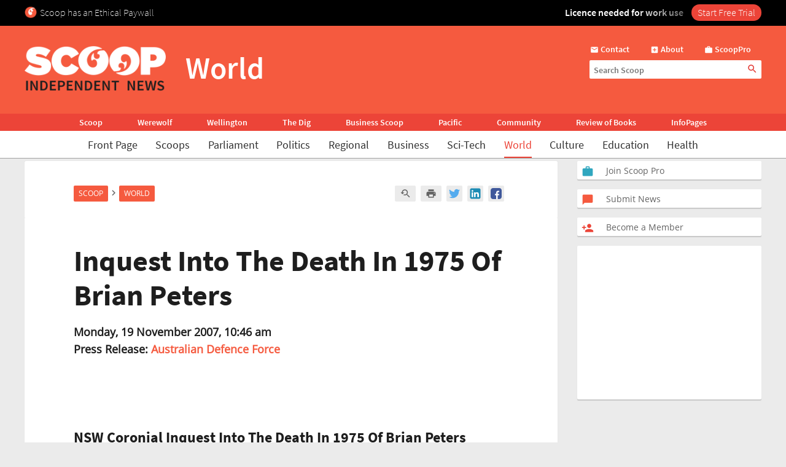

--- FILE ---
content_type: text/html; charset=UTF-8
request_url: https://www.scoop.co.nz/stories/WO0711/S00737.htm
body_size: 2256
content:
<!DOCTYPE html>
<html lang="en">
<head>
    <meta charset="utf-8">
    <meta name="viewport" content="width=device-width, initial-scale=1">
    <title></title>
    <style>
        body {
            font-family: "Arial";
        }
    </style>
    <script type="text/javascript">
    window.awsWafCookieDomainList = [];
    window.gokuProps = {
"key":"AQIDAHjcYu/GjX+QlghicBgQ/7bFaQZ+m5FKCMDnO+vTbNg96AH1Q5HNwNd7qjjKSrZjUukeAAAAfjB8BgkqhkiG9w0BBwagbzBtAgEAMGgGCSqGSIb3DQEHATAeBglghkgBZQMEAS4wEQQMfgpC+9noOqv6D5WhAgEQgDtFu65+OI9VbazoI71eV0vODu7/FNxdN/q+yY44WBCOiLEjuPajdxaNTxqbBo2uz8DtSa27r4Hpv79MjQ==",
          "iv":"D549bgB9iQAAB2VL",
          "context":"UP+VxvWgF9N10bzxppEtmlYtwr9CDtAQsYJK9aaAcw6LZNYpv1ETStXO36IVgKzUgjq+DVyiZSp6gnL7LkEO0Opgy6IoQd9aiw4ukR6aFub3gL4QDI/[base64]/DW/bARoyoGTe7G8Askt1dsGFi88nLdmSN0PiyszjsUa7aZo92EgZVqb7yn2v/zs82mPtKHZmKZbly8zVcsSoF8Znt0FHenJghr+/LEief9Nz3mgRalVFlLoY6DEPnMYvKB9f2G6vI/deSZpB1xtY9ZfzqEJaq2YX6QES0GAXOlbRDOQoIB918rAL0+VxvGke8/aTK2Ai75J3UPBcVUBU0UGTgr18LatHX7q3S0MfGDujBeQ7H23vnuOLiJZMPdetObQdUShFyVeOhLHTCd1gOAZPqie7AhRkoSCLbEzF4wku11gJFoZKiwclrl/5IOFcbkEgGl0/xFDYMmy1Ba+wYpYUW6FBrF8I1LIzDGPCk/8z66gtCKkdPhJYj2fK4bQ7wTcuOnKxBAAQzc5o5xAeHCzSAcwIjZpgRJoywcLXYeHgXNTv1dBWfcZyB9AkHqEXnSNs/OInwNhUILxVuAAFsdOg=="
};
    </script>
    <script src="https://74c0c33c6cb6.2212dd66.us-east-2.token.awswaf.com/74c0c33c6cb6/6bce03ed618d/1a9c5bbc1809/challenge.js"></script>
</head>
<body>
    <div id="challenge-container"></div>
    <script type="text/javascript">
        AwsWafIntegration.saveReferrer();
        AwsWafIntegration.checkForceRefresh().then((forceRefresh) => {
            if (forceRefresh) {
                AwsWafIntegration.forceRefreshToken().then(() => {
                    window.location.reload(true);
                });
            } else {
                AwsWafIntegration.getToken().then(() => {
                    window.location.reload(true);
                });
            }
        });
    </script>
    <noscript>
        <h1>JavaScript is disabled</h1>
        In order to continue, we need to verify that you're not a robot.
        This requires JavaScript. Enable JavaScript and then reload the page.
    </noscript>
</body>
</html>